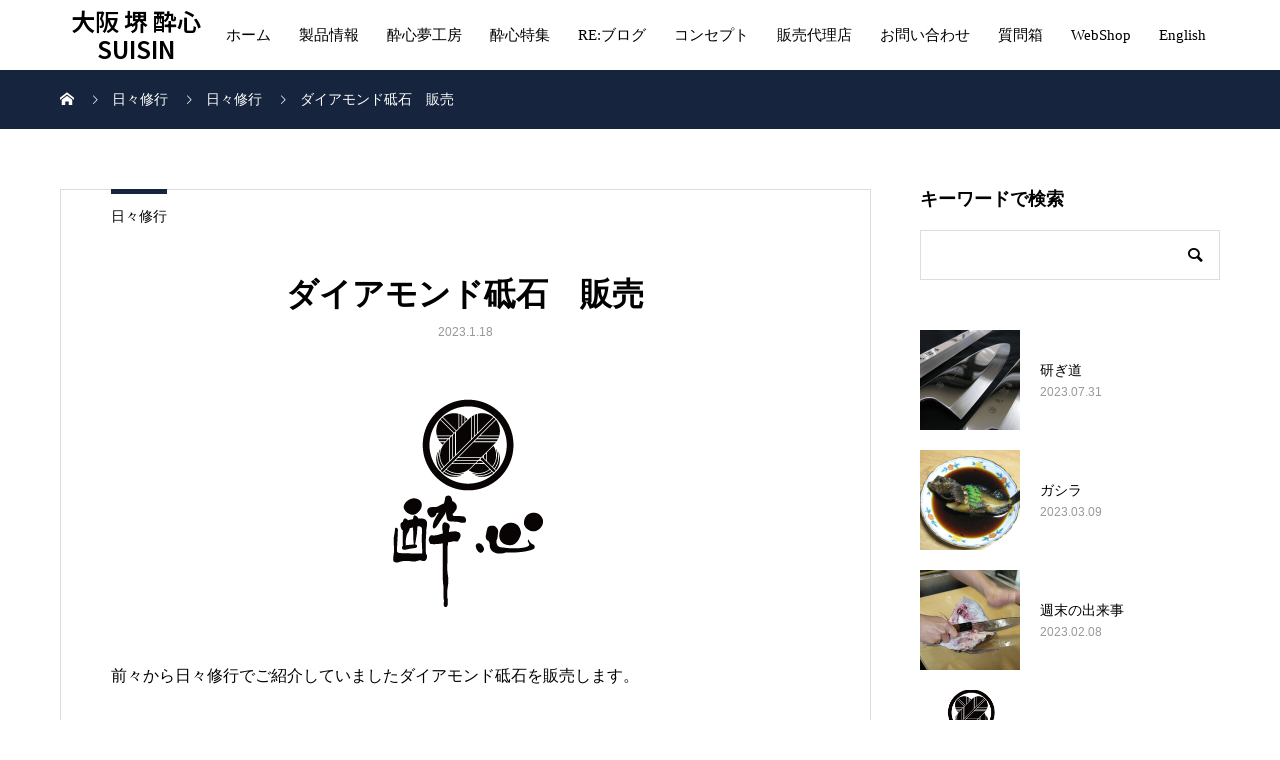

--- FILE ---
content_type: text/html; charset=UTF-8
request_url: https://suisin.co.jp/diamond-whetstone-sales/
body_size: 12287
content:
<!DOCTYPE html>
<html dir="ltr" lang="ja">
<head>
<meta charset="UTF-8">
<meta name="viewport" content="width=device-width, initial-scale=1">
<meta name="description" content="前々から日々修行でご紹介していましたダイアモンド砥石を販売します。しかし、数量、価格の関係などから酔心倶楽部会員様限定となります。会員専用ページからアクセス下さい。">
<title>ダイアモンド砥石 販売 | 大阪 堺 酔心 SUISIN</title>

		<!-- All in One SEO 4.9.1.1 - aioseo.com -->
	<meta name="description" content="前々から日々修行でご紹介していましたダイアモンド砥石を販売します。 しかし、数量、価格の関係などから酔心倶楽部" />
	<meta name="robots" content="max-image-preview:large" />
	<meta name="author" content="町田崇拓"/>
	<meta name="google-site-verification" content="j559DrVfb2jFyQXzNWqKCIJoq2KpL2eWT9GvPtGaypw" />
	<link rel="canonical" href="https://suisin.co.jp/diamond-whetstone-sales/" />
	<meta name="generator" content="All in One SEO (AIOSEO) 4.9.1.1" />
		<script type="application/ld+json" class="aioseo-schema">
			{"@context":"https:\/\/schema.org","@graph":[{"@type":"Article","@id":"https:\/\/suisin.co.jp\/diamond-whetstone-sales\/#article","name":"\u30c0\u30a4\u30a2\u30e2\u30f3\u30c9\u7825\u77f3 \u8ca9\u58f2 | \u5927\u962a \u583a \u9154\u5fc3 SUISIN","headline":"\u30c0\u30a4\u30a2\u30e2\u30f3\u30c9\u7825\u77f3\u3000\u8ca9\u58f2","author":{"@id":"https:\/\/suisin.co.jp\/author\/machida\/#author"},"publisher":{"@id":"https:\/\/suisin.co.jp\/#organization"},"image":{"@type":"ImageObject","url":"https:\/\/suisin.co.jp\/wp\/wp-content\/uploads\/2020\/02\/webbanalogo2020-base-black.png","width":195,"height":227},"datePublished":"2023-01-18T15:23:42+09:00","dateModified":"2023-01-18T15:23:44+09:00","inLanguage":"ja","mainEntityOfPage":{"@id":"https:\/\/suisin.co.jp\/diamond-whetstone-sales\/#webpage"},"isPartOf":{"@id":"https:\/\/suisin.co.jp\/diamond-whetstone-sales\/#webpage"},"articleSection":"\u65e5\u3005\u4fee\u884c, \u7825\u77f3\u95a2\u4fc2, \u7825\u77f3, \u9154\u5fc3"},{"@type":"BreadcrumbList","@id":"https:\/\/suisin.co.jp\/diamond-whetstone-sales\/#breadcrumblist","itemListElement":[{"@type":"ListItem","@id":"https:\/\/suisin.co.jp#listItem","position":1,"name":"\u30db\u30fc\u30e0","item":"https:\/\/suisin.co.jp","nextItem":{"@type":"ListItem","@id":"https:\/\/suisin.co.jp\/category\/daily-practice\/#listItem","name":"\u65e5\u3005\u4fee\u884c"}},{"@type":"ListItem","@id":"https:\/\/suisin.co.jp\/category\/daily-practice\/#listItem","position":2,"name":"\u65e5\u3005\u4fee\u884c","item":"https:\/\/suisin.co.jp\/category\/daily-practice\/","nextItem":{"@type":"ListItem","@id":"https:\/\/suisin.co.jp\/category\/daily-practice\/grindstone-related\/#listItem","name":"\u7825\u77f3\u95a2\u4fc2"},"previousItem":{"@type":"ListItem","@id":"https:\/\/suisin.co.jp#listItem","name":"\u30db\u30fc\u30e0"}},{"@type":"ListItem","@id":"https:\/\/suisin.co.jp\/category\/daily-practice\/grindstone-related\/#listItem","position":3,"name":"\u7825\u77f3\u95a2\u4fc2","item":"https:\/\/suisin.co.jp\/category\/daily-practice\/grindstone-related\/","nextItem":{"@type":"ListItem","@id":"https:\/\/suisin.co.jp\/diamond-whetstone-sales\/#listItem","name":"\u30c0\u30a4\u30a2\u30e2\u30f3\u30c9\u7825\u77f3\u3000\u8ca9\u58f2"},"previousItem":{"@type":"ListItem","@id":"https:\/\/suisin.co.jp\/category\/daily-practice\/#listItem","name":"\u65e5\u3005\u4fee\u884c"}},{"@type":"ListItem","@id":"https:\/\/suisin.co.jp\/diamond-whetstone-sales\/#listItem","position":4,"name":"\u30c0\u30a4\u30a2\u30e2\u30f3\u30c9\u7825\u77f3\u3000\u8ca9\u58f2","previousItem":{"@type":"ListItem","@id":"https:\/\/suisin.co.jp\/category\/daily-practice\/grindstone-related\/#listItem","name":"\u7825\u77f3\u95a2\u4fc2"}}]},{"@type":"Organization","@id":"https:\/\/suisin.co.jp\/#organization","name":"\u6709\u9650\u4f1a\u793e\u3000\u30ca\u30a4\u30d5\u30b7\u30b9\u30c6\u30e0","description":"Japanese kitchen Knife","url":"https:\/\/suisin.co.jp\/","telephone":"+81722323238","logo":{"@type":"ImageObject","url":"https:\/\/suisin.co.jp\/wp\/wp-content\/uploads\/2017\/03\/cropped-seihin-top-eye-2.jpg","@id":"https:\/\/suisin.co.jp\/diamond-whetstone-sales\/#organizationLogo","width":2000,"height":1200},"image":{"@id":"https:\/\/suisin.co.jp\/diamond-whetstone-sales\/#organizationLogo"},"sameAs":["https:\/\/www.facebook.com\/suisinknife","https:\/\/www.instagram.com\/suisinknife\/?hl=ja","https:\/\/www.youtube.com\/channel\/UCOODADDorvOHlpibYz_qeRg\/featured"]},{"@type":"Person","@id":"https:\/\/suisin.co.jp\/author\/machida\/#author","url":"https:\/\/suisin.co.jp\/author\/machida\/","name":"\u753a\u7530\u5d07\u62d3","image":{"@type":"ImageObject","@id":"https:\/\/suisin.co.jp\/diamond-whetstone-sales\/#authorImage","url":"https:\/\/secure.gravatar.com\/avatar\/3ec913433202aeb97fa560d4877f95995a3aea028606ca7886d83e01b6f2daa4?s=96&d=mm&r=g","width":96,"height":96,"caption":"\u753a\u7530\u5d07\u62d3"}},{"@type":"WebPage","@id":"https:\/\/suisin.co.jp\/diamond-whetstone-sales\/#webpage","url":"https:\/\/suisin.co.jp\/diamond-whetstone-sales\/","name":"\u30c0\u30a4\u30a2\u30e2\u30f3\u30c9\u7825\u77f3 \u8ca9\u58f2 | \u5927\u962a \u583a \u9154\u5fc3 SUISIN","description":"\u524d\u3005\u304b\u3089\u65e5\u3005\u4fee\u884c\u3067\u3054\u7d39\u4ecb\u3057\u3066\u3044\u307e\u3057\u305f\u30c0\u30a4\u30a2\u30e2\u30f3\u30c9\u7825\u77f3\u3092\u8ca9\u58f2\u3057\u307e\u3059\u3002 \u3057\u304b\u3057\u3001\u6570\u91cf\u3001\u4fa1\u683c\u306e\u95a2\u4fc2\u306a\u3069\u304b\u3089\u9154\u5fc3\u5036\u697d\u90e8","inLanguage":"ja","isPartOf":{"@id":"https:\/\/suisin.co.jp\/#website"},"breadcrumb":{"@id":"https:\/\/suisin.co.jp\/diamond-whetstone-sales\/#breadcrumblist"},"author":{"@id":"https:\/\/suisin.co.jp\/author\/machida\/#author"},"creator":{"@id":"https:\/\/suisin.co.jp\/author\/machida\/#author"},"image":{"@type":"ImageObject","url":"https:\/\/suisin.co.jp\/wp\/wp-content\/uploads\/2020\/02\/webbanalogo2020-base-black.png","@id":"https:\/\/suisin.co.jp\/diamond-whetstone-sales\/#mainImage","width":195,"height":227},"primaryImageOfPage":{"@id":"https:\/\/suisin.co.jp\/diamond-whetstone-sales\/#mainImage"},"datePublished":"2023-01-18T15:23:42+09:00","dateModified":"2023-01-18T15:23:44+09:00"},{"@type":"WebSite","@id":"https:\/\/suisin.co.jp\/#website","url":"https:\/\/suisin.co.jp\/","name":"\u5927\u962a \u583a \u9154\u5fc3 SUISIN","alternateName":"\u583a\u306e\u4f1d\u7d71\u3092\u7d99\u627f\u3059\u308b\u5e96\u4e01\u5c02\u9580\u5e97 \u9154\u5fc3 | SUISIN","description":"Japanese kitchen Knife","inLanguage":"ja","publisher":{"@id":"https:\/\/suisin.co.jp\/#organization"}}]}
		</script>
		<!-- All in One SEO -->

<link rel="alternate" type="application/rss+xml" title="大阪 堺 酔心 SUISIN &raquo; フィード" href="https://suisin.co.jp/feed/" />
<link rel="alternate" type="application/rss+xml" title="大阪 堺 酔心 SUISIN &raquo; コメントフィード" href="https://suisin.co.jp/comments/feed/" />
<link rel="alternate" title="oEmbed (JSON)" type="application/json+oembed" href="https://suisin.co.jp/wp-json/oembed/1.0/embed?url=https%3A%2F%2Fsuisin.co.jp%2Fdiamond-whetstone-sales%2F" />
<link rel="alternate" title="oEmbed (XML)" type="text/xml+oembed" href="https://suisin.co.jp/wp-json/oembed/1.0/embed?url=https%3A%2F%2Fsuisin.co.jp%2Fdiamond-whetstone-sales%2F&#038;format=xml" />
<link rel="preconnect" href="https://fonts.googleapis.com">
<link rel="preconnect" href="https://fonts.gstatic.com" crossorigin>
<link href="https://fonts.googleapis.com/css2?family=Noto+Sans+JP:wght@400;600" rel="stylesheet">
<style id='wp-img-auto-sizes-contain-inline-css' type='text/css'>
img:is([sizes=auto i],[sizes^="auto," i]){contain-intrinsic-size:3000px 1500px}
/*# sourceURL=wp-img-auto-sizes-contain-inline-css */
</style>
<style id='wp-emoji-styles-inline-css' type='text/css'>

	img.wp-smiley, img.emoji {
		display: inline !important;
		border: none !important;
		box-shadow: none !important;
		height: 1em !important;
		width: 1em !important;
		margin: 0 0.07em !important;
		vertical-align: -0.1em !important;
		background: none !important;
		padding: 0 !important;
	}
/*# sourceURL=wp-emoji-styles-inline-css */
</style>
<link rel='stylesheet' id='wp-block-library-css' href='https://suisin.co.jp/wp/wp-includes/css/dist/block-library/style.min.css?ver=6.9' type='text/css' media='all' />
<style id='classic-theme-styles-inline-css' type='text/css'>
/*! This file is auto-generated */
.wp-block-button__link{color:#fff;background-color:#32373c;border-radius:9999px;box-shadow:none;text-decoration:none;padding:calc(.667em + 2px) calc(1.333em + 2px);font-size:1.125em}.wp-block-file__button{background:#32373c;color:#fff;text-decoration:none}
/*# sourceURL=/wp-includes/css/classic-themes.min.css */
</style>
<link rel='stylesheet' id='aioseo/css/src/vue/standalone/blocks/table-of-contents/global.scss-css' href='https://suisin.co.jp/wp/wp-content/plugins/all-in-one-seo-pack/dist/Lite/assets/css/table-of-contents/global.e90f6d47.css?ver=4.9.1.1' type='text/css' media='all' />
<style id='filebird-block-filebird-gallery-style-inline-css' type='text/css'>
ul.filebird-block-filebird-gallery{margin:auto!important;padding:0!important;width:100%}ul.filebird-block-filebird-gallery.layout-grid{display:grid;grid-gap:20px;align-items:stretch;grid-template-columns:repeat(var(--columns),1fr);justify-items:stretch}ul.filebird-block-filebird-gallery.layout-grid li img{border:1px solid #ccc;box-shadow:2px 2px 6px 0 rgba(0,0,0,.3);height:100%;max-width:100%;-o-object-fit:cover;object-fit:cover;width:100%}ul.filebird-block-filebird-gallery.layout-masonry{-moz-column-count:var(--columns);-moz-column-gap:var(--space);column-gap:var(--space);-moz-column-width:var(--min-width);columns:var(--min-width) var(--columns);display:block;overflow:auto}ul.filebird-block-filebird-gallery.layout-masonry li{margin-bottom:var(--space)}ul.filebird-block-filebird-gallery li{list-style:none}ul.filebird-block-filebird-gallery li figure{height:100%;margin:0;padding:0;position:relative;width:100%}ul.filebird-block-filebird-gallery li figure figcaption{background:linear-gradient(0deg,rgba(0,0,0,.7),rgba(0,0,0,.3) 70%,transparent);bottom:0;box-sizing:border-box;color:#fff;font-size:.8em;margin:0;max-height:100%;overflow:auto;padding:3em .77em .7em;position:absolute;text-align:center;width:100%;z-index:2}ul.filebird-block-filebird-gallery li figure figcaption a{color:inherit}

/*# sourceURL=https://suisin.co.jp/wp/wp-content/plugins/filebird/blocks/filebird-gallery/build/style-index.css */
</style>
<style id='global-styles-inline-css' type='text/css'>
:root{--wp--preset--aspect-ratio--square: 1;--wp--preset--aspect-ratio--4-3: 4/3;--wp--preset--aspect-ratio--3-4: 3/4;--wp--preset--aspect-ratio--3-2: 3/2;--wp--preset--aspect-ratio--2-3: 2/3;--wp--preset--aspect-ratio--16-9: 16/9;--wp--preset--aspect-ratio--9-16: 9/16;--wp--preset--color--black: #000000;--wp--preset--color--cyan-bluish-gray: #abb8c3;--wp--preset--color--white: #ffffff;--wp--preset--color--pale-pink: #f78da7;--wp--preset--color--vivid-red: #cf2e2e;--wp--preset--color--luminous-vivid-orange: #ff6900;--wp--preset--color--luminous-vivid-amber: #fcb900;--wp--preset--color--light-green-cyan: #7bdcb5;--wp--preset--color--vivid-green-cyan: #00d084;--wp--preset--color--pale-cyan-blue: #8ed1fc;--wp--preset--color--vivid-cyan-blue: #0693e3;--wp--preset--color--vivid-purple: #9b51e0;--wp--preset--gradient--vivid-cyan-blue-to-vivid-purple: linear-gradient(135deg,rgb(6,147,227) 0%,rgb(155,81,224) 100%);--wp--preset--gradient--light-green-cyan-to-vivid-green-cyan: linear-gradient(135deg,rgb(122,220,180) 0%,rgb(0,208,130) 100%);--wp--preset--gradient--luminous-vivid-amber-to-luminous-vivid-orange: linear-gradient(135deg,rgb(252,185,0) 0%,rgb(255,105,0) 100%);--wp--preset--gradient--luminous-vivid-orange-to-vivid-red: linear-gradient(135deg,rgb(255,105,0) 0%,rgb(207,46,46) 100%);--wp--preset--gradient--very-light-gray-to-cyan-bluish-gray: linear-gradient(135deg,rgb(238,238,238) 0%,rgb(169,184,195) 100%);--wp--preset--gradient--cool-to-warm-spectrum: linear-gradient(135deg,rgb(74,234,220) 0%,rgb(151,120,209) 20%,rgb(207,42,186) 40%,rgb(238,44,130) 60%,rgb(251,105,98) 80%,rgb(254,248,76) 100%);--wp--preset--gradient--blush-light-purple: linear-gradient(135deg,rgb(255,206,236) 0%,rgb(152,150,240) 100%);--wp--preset--gradient--blush-bordeaux: linear-gradient(135deg,rgb(254,205,165) 0%,rgb(254,45,45) 50%,rgb(107,0,62) 100%);--wp--preset--gradient--luminous-dusk: linear-gradient(135deg,rgb(255,203,112) 0%,rgb(199,81,192) 50%,rgb(65,88,208) 100%);--wp--preset--gradient--pale-ocean: linear-gradient(135deg,rgb(255,245,203) 0%,rgb(182,227,212) 50%,rgb(51,167,181) 100%);--wp--preset--gradient--electric-grass: linear-gradient(135deg,rgb(202,248,128) 0%,rgb(113,206,126) 100%);--wp--preset--gradient--midnight: linear-gradient(135deg,rgb(2,3,129) 0%,rgb(40,116,252) 100%);--wp--preset--font-size--small: 13px;--wp--preset--font-size--medium: 20px;--wp--preset--font-size--large: 36px;--wp--preset--font-size--x-large: 42px;--wp--preset--spacing--20: 0.44rem;--wp--preset--spacing--30: 0.67rem;--wp--preset--spacing--40: 1rem;--wp--preset--spacing--50: 1.5rem;--wp--preset--spacing--60: 2.25rem;--wp--preset--spacing--70: 3.38rem;--wp--preset--spacing--80: 5.06rem;--wp--preset--shadow--natural: 6px 6px 9px rgba(0, 0, 0, 0.2);--wp--preset--shadow--deep: 12px 12px 50px rgba(0, 0, 0, 0.4);--wp--preset--shadow--sharp: 6px 6px 0px rgba(0, 0, 0, 0.2);--wp--preset--shadow--outlined: 6px 6px 0px -3px rgb(255, 255, 255), 6px 6px rgb(0, 0, 0);--wp--preset--shadow--crisp: 6px 6px 0px rgb(0, 0, 0);}:where(.is-layout-flex){gap: 0.5em;}:where(.is-layout-grid){gap: 0.5em;}body .is-layout-flex{display: flex;}.is-layout-flex{flex-wrap: wrap;align-items: center;}.is-layout-flex > :is(*, div){margin: 0;}body .is-layout-grid{display: grid;}.is-layout-grid > :is(*, div){margin: 0;}:where(.wp-block-columns.is-layout-flex){gap: 2em;}:where(.wp-block-columns.is-layout-grid){gap: 2em;}:where(.wp-block-post-template.is-layout-flex){gap: 1.25em;}:where(.wp-block-post-template.is-layout-grid){gap: 1.25em;}.has-black-color{color: var(--wp--preset--color--black) !important;}.has-cyan-bluish-gray-color{color: var(--wp--preset--color--cyan-bluish-gray) !important;}.has-white-color{color: var(--wp--preset--color--white) !important;}.has-pale-pink-color{color: var(--wp--preset--color--pale-pink) !important;}.has-vivid-red-color{color: var(--wp--preset--color--vivid-red) !important;}.has-luminous-vivid-orange-color{color: var(--wp--preset--color--luminous-vivid-orange) !important;}.has-luminous-vivid-amber-color{color: var(--wp--preset--color--luminous-vivid-amber) !important;}.has-light-green-cyan-color{color: var(--wp--preset--color--light-green-cyan) !important;}.has-vivid-green-cyan-color{color: var(--wp--preset--color--vivid-green-cyan) !important;}.has-pale-cyan-blue-color{color: var(--wp--preset--color--pale-cyan-blue) !important;}.has-vivid-cyan-blue-color{color: var(--wp--preset--color--vivid-cyan-blue) !important;}.has-vivid-purple-color{color: var(--wp--preset--color--vivid-purple) !important;}.has-black-background-color{background-color: var(--wp--preset--color--black) !important;}.has-cyan-bluish-gray-background-color{background-color: var(--wp--preset--color--cyan-bluish-gray) !important;}.has-white-background-color{background-color: var(--wp--preset--color--white) !important;}.has-pale-pink-background-color{background-color: var(--wp--preset--color--pale-pink) !important;}.has-vivid-red-background-color{background-color: var(--wp--preset--color--vivid-red) !important;}.has-luminous-vivid-orange-background-color{background-color: var(--wp--preset--color--luminous-vivid-orange) !important;}.has-luminous-vivid-amber-background-color{background-color: var(--wp--preset--color--luminous-vivid-amber) !important;}.has-light-green-cyan-background-color{background-color: var(--wp--preset--color--light-green-cyan) !important;}.has-vivid-green-cyan-background-color{background-color: var(--wp--preset--color--vivid-green-cyan) !important;}.has-pale-cyan-blue-background-color{background-color: var(--wp--preset--color--pale-cyan-blue) !important;}.has-vivid-cyan-blue-background-color{background-color: var(--wp--preset--color--vivid-cyan-blue) !important;}.has-vivid-purple-background-color{background-color: var(--wp--preset--color--vivid-purple) !important;}.has-black-border-color{border-color: var(--wp--preset--color--black) !important;}.has-cyan-bluish-gray-border-color{border-color: var(--wp--preset--color--cyan-bluish-gray) !important;}.has-white-border-color{border-color: var(--wp--preset--color--white) !important;}.has-pale-pink-border-color{border-color: var(--wp--preset--color--pale-pink) !important;}.has-vivid-red-border-color{border-color: var(--wp--preset--color--vivid-red) !important;}.has-luminous-vivid-orange-border-color{border-color: var(--wp--preset--color--luminous-vivid-orange) !important;}.has-luminous-vivid-amber-border-color{border-color: var(--wp--preset--color--luminous-vivid-amber) !important;}.has-light-green-cyan-border-color{border-color: var(--wp--preset--color--light-green-cyan) !important;}.has-vivid-green-cyan-border-color{border-color: var(--wp--preset--color--vivid-green-cyan) !important;}.has-pale-cyan-blue-border-color{border-color: var(--wp--preset--color--pale-cyan-blue) !important;}.has-vivid-cyan-blue-border-color{border-color: var(--wp--preset--color--vivid-cyan-blue) !important;}.has-vivid-purple-border-color{border-color: var(--wp--preset--color--vivid-purple) !important;}.has-vivid-cyan-blue-to-vivid-purple-gradient-background{background: var(--wp--preset--gradient--vivid-cyan-blue-to-vivid-purple) !important;}.has-light-green-cyan-to-vivid-green-cyan-gradient-background{background: var(--wp--preset--gradient--light-green-cyan-to-vivid-green-cyan) !important;}.has-luminous-vivid-amber-to-luminous-vivid-orange-gradient-background{background: var(--wp--preset--gradient--luminous-vivid-amber-to-luminous-vivid-orange) !important;}.has-luminous-vivid-orange-to-vivid-red-gradient-background{background: var(--wp--preset--gradient--luminous-vivid-orange-to-vivid-red) !important;}.has-very-light-gray-to-cyan-bluish-gray-gradient-background{background: var(--wp--preset--gradient--very-light-gray-to-cyan-bluish-gray) !important;}.has-cool-to-warm-spectrum-gradient-background{background: var(--wp--preset--gradient--cool-to-warm-spectrum) !important;}.has-blush-light-purple-gradient-background{background: var(--wp--preset--gradient--blush-light-purple) !important;}.has-blush-bordeaux-gradient-background{background: var(--wp--preset--gradient--blush-bordeaux) !important;}.has-luminous-dusk-gradient-background{background: var(--wp--preset--gradient--luminous-dusk) !important;}.has-pale-ocean-gradient-background{background: var(--wp--preset--gradient--pale-ocean) !important;}.has-electric-grass-gradient-background{background: var(--wp--preset--gradient--electric-grass) !important;}.has-midnight-gradient-background{background: var(--wp--preset--gradient--midnight) !important;}.has-small-font-size{font-size: var(--wp--preset--font-size--small) !important;}.has-medium-font-size{font-size: var(--wp--preset--font-size--medium) !important;}.has-large-font-size{font-size: var(--wp--preset--font-size--large) !important;}.has-x-large-font-size{font-size: var(--wp--preset--font-size--x-large) !important;}
:where(.wp-block-post-template.is-layout-flex){gap: 1.25em;}:where(.wp-block-post-template.is-layout-grid){gap: 1.25em;}
:where(.wp-block-term-template.is-layout-flex){gap: 1.25em;}:where(.wp-block-term-template.is-layout-grid){gap: 1.25em;}
:where(.wp-block-columns.is-layout-flex){gap: 2em;}:where(.wp-block-columns.is-layout-grid){gap: 2em;}
:root :where(.wp-block-pullquote){font-size: 1.5em;line-height: 1.6;}
/*# sourceURL=global-styles-inline-css */
</style>
<link rel='stylesheet' id='sns-button-css' href='https://suisin.co.jp/wp/wp-content/themes/mikado_tcd071/assets/css/sns-botton.css?ver=1.17' type='text/css' media='all' />
<link rel='stylesheet' id='mikado-style-css' href='https://suisin.co.jp/wp/wp-content/themes/mikado_tcd071/style.css?ver=1.17' type='text/css' media='all' />
<link rel='stylesheet' id='design-plus-css' href='https://suisin.co.jp/wp/wp-content/themes/mikado_tcd071/assets/css/design-plus.css?ver=1.17' type='text/css' media='all' />
<link rel='stylesheet' id='mikado-slick-css' href='https://suisin.co.jp/wp/wp-content/themes/mikado_tcd071/assets/css/slick.min.css?ver=1.17' type='text/css' media='all' />
<link rel='stylesheet' id='mikado-slick-theme-css' href='https://suisin.co.jp/wp/wp-content/themes/mikado_tcd071/assets/css/slick-theme.min.css?ver=1.17' type='text/css' media='all' />
<style>:root {
  --tcd-font-type1: Arial,"Hiragino Sans","Yu Gothic Medium","Meiryo",sans-serif;
  --tcd-font-type2: "Times New Roman",Times,"Yu Mincho","游明朝","游明朝体","Hiragino Mincho Pro",serif;
  --tcd-font-type3: Palatino,"Yu Kyokasho","游教科書体","UD デジタル 教科書体 N","游明朝","游明朝体","Hiragino Mincho Pro","Meiryo",serif;
  --tcd-font-type-logo: "Noto Sans JP",sans-serif;
}</style>
<script type="text/javascript" src="https://suisin.co.jp/wp/wp-includes/js/jquery/jquery.min.js?ver=3.7.1" id="jquery-core-js"></script>
<script type="text/javascript" src="https://suisin.co.jp/wp/wp-includes/js/jquery/jquery-migrate.min.js?ver=3.4.1" id="jquery-migrate-js"></script>
<link rel="https://api.w.org/" href="https://suisin.co.jp/wp-json/" /><link rel="alternate" title="JSON" type="application/json" href="https://suisin.co.jp/wp-json/wp/v2/posts/2984" /><link rel='shortlink' href='https://suisin.co.jp/?p=2984' />
<link rel="shortcut icon" href="https://suisin.co.jp/wp/wp-content/uploads/2020/02/webbanalogo2020-base-black.png">
<style>
.p-breadcrumb,.p-pagetop,.c-pw__btn:hover,.p-btn:hover,.element-type2,.p-shinzen-slider .slick-dots li button:hover,.p-shinzen-slider .slick-dots li.slick-active button{background: #16253d}.p-pager__item a:hover, .p-pager__item .current,.p-event-category > li.is-active > a,.p-event-category > li > a:hover,.p-schedule__anchors li a:hover,.p-headline__link:hover,.p-article01__cat a:hover,.p-entry__category a:hover{color: #16253d}.p-entry__category,.p-faq__list.type2 .p-faq__q,.p-widget__title--type2 span{border-color: #16253d}.c-pw__btn,.p-pagetop:focus,.p-pagetop:hover,.p-readmore__btn:hover,.p-header-slider .slick-dots li.slick-active button, .p-header-slider .slick-dots li:hover button{background: #002c54}.p-article01 a:hover .p-article01__title,.p-article03__title a:hover,.p-article05 a:hover .p-article05__title,.p-faq__list dt:hover,.p-footer-nav--type2 a:hover,.p-nav01__item a:hover, .p-nav01__item--prev:hover::before, .p-nav01__item--next:hover::after,.p-news-list a:hover .p-news-list__title{color: #002c54}.p-page-links > span,.p-page-links a:hover{background: #cd7213}.p-entry__body a,body.page_tcd_template_type2 .l-contents a:not([class]),body.page_tcd_template_type3 .l-contents a:not([class]),body.page_tcd_template_type4 .l-contents a:not([class]),body.single-history .p-history-info a:not([class]),body.single-history .p-entry__img a:not([class]),.custom-html-widget a{color: #cd7213}body{font-family: var(--tcd-font-type1)}.c-font-type--logo{font-family: var(--tcd-font-type-logo);font-weight: bold}.c-logo,.p-about-info__col-title,.p-archive-header__title,.p-article01__title,.p-article02__title,.p-article03__title,.p-article05__excerpt,.p-article05__subtitle,.p-author__title,.p-block01__title,.p-block02__title,.p-entry__title,.p-event-category,.p-footer-link__title,.p-header-content__title,.p-history-info__col-block,.p-index-contents__title,.p-index-content01__month,.p-index-content04__title,.p-megamenu01__list-item__title,.p-megamenu02__cat-list-item > a,.p-schedule__anchors,.p-schedule__month,.p-page-header__title,.p-page-header__desc,.p-pager,.p-sanpai-table > tbody > tr > th,.p-sanpai-table.table02 > tbody > tr > th,.p-shinzen-table > tbody > tr > th{font-family: var(--tcd-font-type2)}.p-front-global-nav,.p-global-nav,.p-footer-nav{font-family: var(--tcd-font-type2)}.p-hover-effect--type1:hover img{-webkit-transform: scale(1.2);transform: scale(1.2)}.l-header__logo a{color: #000000;font-size: 24px}.l-header{background: #ffffff}.l-header--fixed.is-active{background: #ffffff}.p-front-global-nav > ul > li > a{color: #ffffff}.p-global-nav > ul > li > a,.p-menu-btn,.p-header-lang__button{color: #000000}.p-global-nav > ul > li > a:hover,.p-front-global-nav.p-front-global-nav--type2 a:hover{color: #090054}.p-global-nav .sub-menu a{background: #222222;color: #ffffff}.p-global-nav .sub-menu a:hover{background: #0f0075;color: #ffffff}.p-global-nav .menu-item-has-children > a > .p-global-nav__toggle::before{border-color: #000000}.p-megamenu01{background-color: #222222}.p-megamenu02__cat-list-item > a{background-color: #222222}.p-megamenu02__blog-list,.p-megamenu02__cat-list-item.is-active > a, .p-megamenu02__cat-list-item > a:hover{background-color: #f4f2ef}.p-footer-link__title{color: #ffffff;font-size: 32px}.p-footer-link__btn .p-btn{color: #ffffff;background: #000000}.p-footer-link__btn a.p-btn:hover{color: #ffffff;background: #d90000}.p-footer-link::before{background: rgba(0,0,0, 0.300000)}.p-footer-link{background-image: url(https://suisin.co.jp/wp/wp-content/uploads/2020/02/mikado-image_1450x560.gif)}.p-info__logo a{color: #000000;font-size: 25px}.p-footer-nav ul li a, .p-info{background: #f5f5f5;color: #000000}.p-copyright{background: #000000;color: #ffffff}.p-page-header::before{background: rgba(0, 0, 0, 0.5)}.p-page-header__title{color: #ffffff;font-size: 34px}.p-archive-header__title{color: #000000;font-size: 32px}.p-archive-header__desc{color: #000000;font-size: 13px}.p-entry__title{color: #000000;font-size: 32px}.p-entry__body{color: #000000;font-size: 16px}@media screen and (max-width: 767px) {.l-header__logo a{color: #000000;font-size: 20px}.p-footer-link__title{font-size: 24px}.p-info__logo a{color: #000000;font-size: 25px}.p-page-header__title{font-size: 24px}.p-archive-header__title{font-size: 16px}.p-archive-header__desc{font-size: 14px}.p-entry__title{font-size: 20px}.p-entry__body{font-size: 14px}}@media screen and (max-width: 1199px) {.l-header{background: #ffffff}.l-header--fixed.is-active{background: #ffffff}.p-header-lang a{background: #000000;color: #ffffff}.p-header-lang a:hover{background: #d80100;color: #ffffff}.p-header-lang a.is-active-site{background: #d80100;color: #ffffff}.p-global-nav > ul > li > a,.p-global-nav > ul > li > a:hover,.p-global-nav a,.p-global-nav a:hover{background: rgba(0,0,0, 1);color: #ffffff!important}.p-global-nav .sub-menu a,.p-global-nav .sub-menu a:hover{background: rgba(3,0,99, 1);color: #ffffff!important}.p-global-nav .menu-item-has-children > a > .p-global-nav__toggle::before{border-color: #ffffff}}@media screen and (min-width: 1200px) {.p-header-lang--type1 a,.p-header-lang--type2 > ul > li > a{color: #000000}.p-header-lang--type1 a:hover,.p-header-lang--type2 > ul > li > a:hover{color: #d80100}.p-header-lang--type1 a.is-active-site,.p-header-lang--type2 > ul > li > a.is-active-site{color: #999999}.p-header-lang--type2 ul ul li a{background: #000000;color: #ffffff}.p-header-lang--type2 ul ul li a:hover{background: #d80100;color: #ffffff}.p-header-lang--type2 ul ul li a.is-active-site{background: #d80100;color: #ffffff}}.p-breadcrumb { background-color: #16253d; }
.p-breadcrumb__item, .p-breadcrumb__item a { color: #ffffff; }</style>
<meta name="generator" content="Elementor 3.33.4; features: additional_custom_breakpoints; settings: css_print_method-external, google_font-enabled, font_display-auto">
			<style>
				.e-con.e-parent:nth-of-type(n+4):not(.e-lazyloaded):not(.e-no-lazyload),
				.e-con.e-parent:nth-of-type(n+4):not(.e-lazyloaded):not(.e-no-lazyload) * {
					background-image: none !important;
				}
				@media screen and (max-height: 1024px) {
					.e-con.e-parent:nth-of-type(n+3):not(.e-lazyloaded):not(.e-no-lazyload),
					.e-con.e-parent:nth-of-type(n+3):not(.e-lazyloaded):not(.e-no-lazyload) * {
						background-image: none !important;
					}
				}
				@media screen and (max-height: 640px) {
					.e-con.e-parent:nth-of-type(n+2):not(.e-lazyloaded):not(.e-no-lazyload),
					.e-con.e-parent:nth-of-type(n+2):not(.e-lazyloaded):not(.e-no-lazyload) * {
						background-image: none !important;
					}
				}
			</style>
			<link rel="icon" href="https://suisin.co.jp/wp/wp-content/uploads/2017/03/cropped-seihin-top-eye-32x32.jpg" sizes="32x32" />
<link rel="icon" href="https://suisin.co.jp/wp/wp-content/uploads/2017/03/cropped-seihin-top-eye-192x192.jpg" sizes="192x192" />
<link rel="apple-touch-icon" href="https://suisin.co.jp/wp/wp-content/uploads/2017/03/cropped-seihin-top-eye-180x180.jpg" />
<meta name="msapplication-TileImage" content="https://suisin.co.jp/wp/wp-content/uploads/2017/03/cropped-seihin-top-eye-270x270.jpg" />
		<style type="text/css" id="wp-custom-css">
			.knife-card {
  border: 1px solid #ccc;
  border-radius: 12px;
  padding: 16px;
  margin-bottom: 16px;
  background: #f9f9f9;
}
.knife-card h4 {
  margin-top: 0;
  font-size: 1.1em;
  color: #333;
}
.knife-card p {
  margin: 4px 0;
}		</style>
		</head>
<body class="wp-singular post-template-default single single-post postid-2984 single-format-standard wp-embed-responsive wp-theme-mikado_tcd071 elementor-default elementor-kit-1273">
<header id="js-header" class="l-header">
  <div class="l-header__inner l-inner">
  <div class="l-header__logo c-logo">
    <a class="c-font-type--logo" href="https://suisin.co.jp/">大阪 堺 酔心 SUISIN</a>
  </div>
<nav id="js-global-nav" class="p-global-nav"><ul id="menu-%e3%83%a1%e3%82%a4%e3%83%b3%e3%83%a1%e3%83%8b%e3%83%a5%e3%83%bc" class="menu"><li id="menu-item-959" class="menu-item menu-item-type-post_type menu-item-object-page menu-item-home menu-item-959"><a href="https://suisin.co.jp/">ホーム<span class="p-global-nav__toggle"></span></a></li>
<li id="menu-item-90" class="menu-item menu-item-type-post_type menu-item-object-page menu-item-has-children menu-item-90"><a href="https://suisin.co.jp/product-information/">製品情報<span class="p-global-nav__toggle"></span></a>
<ul class="sub-menu">
	<li id="menu-item-96" class="menu-item menu-item-type-post_type menu-item-object-page menu-item-96"><a href="https://suisin.co.jp/product-information/blue2-mizuhonyaki/">酔心本焼庖刀<span class="p-global-nav__toggle"></span></a></li>
	<li id="menu-item-557" class="menu-item menu-item-type-post_type menu-item-object-page menu-item-557"><a href="https://suisin.co.jp/product-information/blue2-multilayer-steel/">青二鋼多層鋼<span class="p-global-nav__toggle"></span></a></li>
	<li id="menu-item-100" class="menu-item menu-item-type-post_type menu-item-object-page menu-item-100"><a href="https://suisin.co.jp/product-information/blue2-hongasumi/">青二鋼本霞<span class="p-global-nav__toggle"></span></a></li>
	<li id="menu-item-89" class="menu-item menu-item-type-post_type menu-item-object-page menu-item-89"><a href="https://suisin.co.jp/product-information/white2-hongasumi/">白二鋼本霞<span class="p-global-nav__toggle"></span></a></li>
	<li id="menu-item-111" class="menu-item menu-item-type-post_type menu-item-object-page menu-item-111"><a href="https://suisin.co.jp/product-information/yasugi-steel-kasumi/">安来鋼霞<span class="p-global-nav__toggle"></span></a></li>
	<li id="menu-item-99" class="menu-item menu-item-type-post_type menu-item-object-page menu-item-99"><a href="https://suisin.co.jp/product-information/ginsanko-hongasumi/">銀三鋼本霞<span class="p-global-nav__toggle"></span></a></li>
	<li id="menu-item-101" class="menu-item menu-item-type-post_type menu-item-object-page menu-item-101"><a href="https://suisin.co.jp/product-information/inox-honyaki/">ＩＮＯＸ本焼和庖丁<span class="p-global-nav__toggle"></span></a></li>
	<li id="menu-item-93" class="menu-item menu-item-type-post_type menu-item-object-page menu-item-93"><a href="https://suisin.co.jp/product-information/inox-wagyuto/">ＩＮＯＸ和牛刀<span class="p-global-nav__toggle"></span></a></li>
	<li id="menu-item-1113" class="menu-item menu-item-type-post_type menu-item-object-page menu-item-1113"><a href="https://suisin.co.jp/product-information/premium-inox/">SUISIN Premium INOX<span class="p-global-nav__toggle"></span></a></li>
	<li id="menu-item-91" class="menu-item menu-item-type-post_type menu-item-object-page menu-item-91"><a href="https://suisin.co.jp/product-information/inox/">SUISIN INOX<span class="p-global-nav__toggle"></span></a></li>
	<li id="menu-item-92" class="menu-item menu-item-type-post_type menu-item-object-page menu-item-92"><a href="https://suisin.co.jp/product-information/japanese-steel/">酔心日本鋼<span class="p-global-nav__toggle"></span></a></li>
	<li id="menu-item-130" class="menu-item menu-item-type-post_type menu-item-object-page menu-item-130"><a href="https://suisin.co.jp/product-information/damascus/">ダマスカス<span class="p-global-nav__toggle"></span></a></li>
</ul>
</li>
<li id="menu-item-95" class="menu-item menu-item-type-post_type menu-item-object-page menu-item-has-children menu-item-95"><a href="https://suisin.co.jp/dream-workshop/">酔心夢工房<span class="p-global-nav__toggle"></span></a>
<ul class="sub-menu">
	<li id="menu-item-8639" class="menu-item menu-item-type-post_type menu-item-object-page menu-item-8639"><a href="https://suisin.co.jp/shiro1-huji-mizuhonyaki/">酔心白一鋼富士水本焼<span class="p-global-nav__toggle"></span></a></li>
	<li id="menu-item-1265" class="menu-item menu-item-type-post_type menu-item-object-page menu-item-1265"><a href="https://suisin.co.jp/dream-workshop/hujihonyaki/">酔心富士本焼<span class="p-global-nav__toggle"></span></a></li>
	<li id="menu-item-131" class="menu-item menu-item-type-post_type menu-item-object-page menu-item-131"><a href="https://suisin.co.jp/dream-workshop/mizuhonyaki-special-order/">酔心水本焼別誂<span class="p-global-nav__toggle"></span></a></li>
	<li id="menu-item-6057" class="menu-item menu-item-type-post_type menu-item-object-page menu-item-6057"><a href="https://suisin.co.jp/suisin-white-forging-style/">酔心白鍛流<span class="p-global-nav__toggle"></span></a></li>
	<li id="menu-item-137" class="menu-item menu-item-type-post_type menu-item-object-page menu-item-137"><a href="https://suisin.co.jp/dream-workshop/hayate/">酔心疾風<span class="p-global-nav__toggle"></span></a></li>
	<li id="menu-item-115" class="menu-item menu-item-type-post_type menu-item-object-page menu-item-115"><a href="https://suisin.co.jp/dream-workshop/densho/">酔心伝承<span class="p-global-nav__toggle"></span></a></li>
	<li id="menu-item-990" class="menu-item menu-item-type-post_type menu-item-object-page menu-item-990"><a href="https://suisin.co.jp/dream-workshop/kishubusshinn/">鬼手仏心<span class="p-global-nav__toggle"></span></a></li>
	<li id="menu-item-133" class="menu-item menu-item-type-post_type menu-item-object-page menu-item-133"><a href="https://suisin.co.jp/dream-workshop/suisin-kai/">酔心魁<span class="p-global-nav__toggle"></span></a></li>
	<li id="menu-item-212" class="menu-item menu-item-type-post_type menu-item-object-page menu-item-212"><a href="https://suisin.co.jp/dream-workshop/made-to-order/">オーダーメイド<span class="p-global-nav__toggle"></span></a></li>
	<li id="menu-item-624" class="menu-item menu-item-type-post_type menu-item-object-page menu-item-624"><a href="https://suisin.co.jp/dream-workshop/maintenance/">メンテナンス・修理・本刃付<span class="p-global-nav__toggle"></span></a></li>
</ul>
</li>
<li id="menu-item-2527" class="menu-item menu-item-type-post_type_archive menu-item-object-event menu-item-has-children menu-item-2527"><a href="https://suisin.co.jp/new-special-feature/">酔心特集<span class="p-global-nav__toggle"></span></a>
<ul class="sub-menu">
	<li id="menu-item-320" class="menu-item menu-item-type-custom menu-item-object-custom menu-item-320"><a href="http://www.suisin.co.jp/Japanese/tokusyu/tokusyu.htm">酔心特集１幕<span class="p-global-nav__toggle"></span></a></li>
	<li id="menu-item-321" class="menu-item menu-item-type-custom menu-item-object-custom menu-item-321"><a href="http://www.suisin.co.jp/toku02/index.html">酔心特集２幕<span class="p-global-nav__toggle"></span></a></li>
</ul>
</li>
<li id="menu-item-2698" class="menu-item menu-item-type-post_type menu-item-object-page current_page_parent menu-item-has-children menu-item-2698"><a href="https://suisin.co.jp/daily-practice/">RE:ブログ<span class="p-global-nav__toggle"></span></a>
<ul class="sub-menu">
	<li id="menu-item-47" class="menu-item menu-item-type-custom menu-item-object-custom menu-item-47"><a href="http://hibisyugyo.blog84.fc2.com/">日々修行（FC2オリジナル）<span class="p-global-nav__toggle"></span></a></li>
</ul>
</li>
<li id="menu-item-141" class="menu-item menu-item-type-post_type menu-item-object-page menu-item-has-children menu-item-141"><a href="https://suisin.co.jp/concept/">コンセプト<span class="p-global-nav__toggle"></span></a>
<ul class="sub-menu">
	<li id="menu-item-86" class="menu-item menu-item-type-post_type menu-item-object-page menu-item-86"><a href="https://suisin.co.jp/support/">サポート<span class="p-global-nav__toggle"></span></a></li>
</ul>
</li>
<li id="menu-item-42" class="menu-item menu-item-type-post_type menu-item-object-page menu-item-42"><a href="https://suisin.co.jp/sales-agent/">販売代理店<span class="p-global-nav__toggle"></span></a></li>
<li id="menu-item-84" class="menu-item menu-item-type-post_type menu-item-object-page menu-item-84"><a href="https://suisin.co.jp/inquiry/">お問い合わせ<span class="p-global-nav__toggle"></span></a></li>
<li id="menu-item-4129" class="menu-item menu-item-type-custom menu-item-object-custom menu-item-4129"><a href="https://suisin.co.jp/questio-box/">質問箱<span class="p-global-nav__toggle"></span></a></li>
<li id="menu-item-103" class="menu-item menu-item-type-custom menu-item-object-custom menu-item-103"><a href="http://www.suisin-shop.com/">WebShop<span class="p-global-nav__toggle"></span></a></li>
<li id="menu-item-6069" class="menu-item menu-item-type-custom menu-item-object-custom menu-item-6069"><a href="https://world.suisin.co.jp/wp/">English<span class="p-global-nav__toggle"></span></a></li>
</ul></nav>    <button id="js-menu-btn" class="p-menu-btn c-menu-btn"></button>
  </div>
</header>
<main class="l-main">

<div class="p-breadcrumb single">
<ol class="p-breadcrumb__inner c-breadcrumb l-inner" itemscope itemtype="https://schema.org/BreadcrumbList">
<li class="p-breadcrumb__item c-breadcrumb__item c-breadcrumb__item--home" itemprop="itemListElement" itemscope itemtype="https://schema.org/ListItem">
<a href="https://suisin.co.jp/" itemprop="item"><span itemprop="name">HOME</span></a><meta itemprop="position" content="1"></li>
<li class="p-breadcrumb__item c-breadcrumb__item" itemprop="itemListElement" itemscope itemtype="https://schema.org/ListItem"><a href="https://suisin.co.jp/daily-practice/" itemprop="item"><span itemprop="name">日々修行</span></a><meta itemprop="position" content="2"></li>
<li class="p-breadcrumb__item c-breadcrumb__item" itemprop="itemListElement" itemscope itemtype="https://schema.org/ListItem"><a href="https://suisin.co.jp/category/daily-practice/" itemprop="item"><span itemprop="name">日々修行</span></a><meta itemprop="position" content="3"></li>
<li class="p-breadcrumb__item c-breadcrumb__item" itemprop="itemListElement" itemscope itemtype="https://schema.org/ListItem"><span itemprop="name">ダイアモンド砥石　販売</span><meta itemprop="position" content="4"></li>
</ol>
</div>

<div class="l-contents l-inner">
  <div class="l-primary single">

  
    <article class="p-entry">
      <div class="p-entry__category"><a href="https://suisin.co.jp/category/daily-practice/">日々修行</a></div>      <div class="p-entry__inner">
        <header class="p-entry__header">
                    <h1 class="p-entry__title">ダイアモンド砥石　販売</h1>
          <div class="p-entry__date"><time class="p-date" datetime="2023-01-18T15:23:44+09:00">2023.1.18</time></div>  
     <figure class="p-entry__img">
   <img width="195" height="227" src="https://suisin.co.jp/wp/wp-content/uploads/2020/02/webbanalogo2020-base-black.png" class="attachment-size1 size-size1 wp-post-image" alt="" decoding="async" />   </figure>
  
  </header>

  <div class="p-entry__body">
  
<p>前々から日々修行でご紹介していましたダイアモンド砥石を販売します。</p>



<p>しかし、数量、価格の関係などから酔心倶楽部会員様限定となります。</p>



<p>会員専用ページからアクセス下さい。</p>



<p>トップページ下段のセール告知部分からどうぞ！<br>２００６年のセールは既に終了してます（＾＾；</p>



<p>2007-05-09</p>
  </div>

    <div class="single_share clearfix" id="single_share_bottom">
   <div class="share-type5 share-btm">
	<div class="sns_default_top">
		<ul class="clearfix">
	</ul>
</div>
</div>
  </div>
  

    <ul class="c-meta-box clearfix">
      <li class="post_category"><a href="https://suisin.co.jp/category/daily-practice/" rel="category tag">日々修行</a>, <a href="https://suisin.co.jp/category/daily-practice/grindstone-related/" rel="category tag">砥石関係</a></li>   <li class="post_tag"><a href="https://suisin.co.jp/tag/whetstone/" rel="tag">砥石</a>, <a href="https://suisin.co.jp/tag/suisin/" rel="tag">酔心</a></li>     </ul>
  
  	<ul class="p-nav01 c-nav01">
	  <li class="p-nav01__item p-nav01__item--prev c-nav01__item c-nav01__item--prev"><a href="https://suisin.co.jp/restore-kitchen-knife/" data-prev="前の記事"><span class="js-multiline-ellipsis">レストア包丁</span></a></li>
	  <li class="p-nav01__item p-nav01__item--next c-nav01__item c-nav01__item--next"><a href="https://suisin.co.jp/soft-iron-sucks-the-coal-seam/" data-next="次の記事"><span class="js-multiline-ellipsis">軟鉄が炭層を吸う＾＾；</span></a></li>
	</ul>
  
  

   <div class="p-entry__related">
      <div class="p-headline-box p-entry__related-headline">
    <h2 class="p-headline p-headline--type1">
            関連記事    </h2>
   </div>
     <div class="p-entry__related-items">
      <article class="p-entry__related-item p-article01">
    <a class="p-article01__img p-hover-effect--type1" href="https://suisin.co.jp/hayate-honkasumi-plus/">
     <div class="p-hover-effect__bg"><img width="500" height="333" src="https://suisin.co.jp/wp/wp-content/uploads/2018-2-13-2.jpg" class="attachment-size1 size-size1 wp-post-image" alt="" decoding="async" /></div>
     <div class="p-article01__content">
      <h3 class="p-article01__title js-multiline-ellipsis c-font-type--2">疾風本霞プラス</h3>
     </div>
    </a>
   </article>
      <article class="p-entry__related-item p-article01">
    <a class="p-article01__img p-hover-effect--type1" href="https://suisin.co.jp/footsteps-of-arato/">
     <div class="p-hover-effect__bg"><img width="400" height="235" src="https://suisin.co.jp/wp/wp-content/uploads/10-2-15.jpg" class="attachment-size1 size-size1 wp-post-image" alt="" decoding="async" /></div>
     <div class="p-article01__content">
      <h3 class="p-article01__title js-multiline-ellipsis c-font-type--2">荒砥の足跡</h3>
     </div>
    </a>
   </article>
      <article class="p-entry__related-item p-article01">
    <a class="p-article01__img p-hover-effect--type1" href="https://suisin.co.jp/shiroichisui-honyaki-fugubiki/">
     <div class="p-hover-effect__bg"><img width="500" height="500" src="https://suisin.co.jp/wp/wp-content/uploads/2019030403-1.jpg" class="attachment-size1 size-size1 wp-post-image" alt="" decoding="async" srcset="https://suisin.co.jp/wp/wp-content/uploads/2019030403-1.jpg 500w, https://suisin.co.jp/wp/wp-content/uploads/2019030403-1-150x150.jpg 150w, https://suisin.co.jp/wp/wp-content/uploads/2019030403-1-300x300.jpg 300w, https://suisin.co.jp/wp/wp-content/uploads/2019030403-1-200x200.jpg 200w, https://suisin.co.jp/wp/wp-content/uploads/2019030403-1-130x130.jpg 130w" sizes="(max-width: 500px) 100vw, 500px" /></div>
     <div class="p-article01__content">
      <h3 class="p-article01__title js-multiline-ellipsis c-font-type--2">白一水本焼　ふぐ引</h3>
     </div>
    </a>
   </article>
      <article class="p-entry__related-item p-article01">
    <a class="p-article01__img p-hover-effect--type1" href="https://suisin.co.jp/sujihiki-sharpening-repair/">
     <div class="p-hover-effect__bg"><img width="450" height="300" src="https://suisin.co.jp/wp/wp-content/uploads/2017-5-15-1.jpg" class="attachment-size1 size-size1 wp-post-image" alt="" decoding="async" /></div>
     <div class="p-article01__content">
      <h3 class="p-article01__title js-multiline-ellipsis c-font-type--2">筋引の研ぎ修理</h3>
     </div>
    </a>
   </article>
      <article class="p-entry__related-item p-article01">
    <a class="p-article01__img p-hover-effect--type1" href="https://suisin.co.jp/gyuto-and-thin-blade/">
     <div class="p-hover-effect__bg"><img width="120" height="76" src="https://suisin.co.jp/wp/wp-content/uploads/10617-3s.jpg" class="attachment-size1 size-size1 wp-post-image" alt="" decoding="async" /></div>
     <div class="p-article01__content">
      <h3 class="p-article01__title js-multiline-ellipsis c-font-type--2">牛刀と薄刃</h3>
     </div>
    </a>
   </article>
      <article class="p-entry__related-item p-article01">
    <a class="p-article01__img p-hover-effect--type1" href="https://suisin.co.jp/natural-after-all/">
     <div class="p-hover-effect__bg"><img width="400" height="300" src="https://suisin.co.jp/wp/wp-content/uploads/sample-toku1.jpg" class="attachment-size1 size-size1 wp-post-image" alt="" decoding="async" /></div>
     <div class="p-article01__content">
      <h3 class="p-article01__title js-multiline-ellipsis c-font-type--2">やっぱ天然？</h3>
     </div>
    </a>
   </article>
     </div><!-- END #post_list_type1 -->
 </div><!-- END #related_post -->
 
    </div><!-- /.l-primary -->

  </article>
  </div>

<div class="l-secondary">
<div class="p-widget widget_search" id="search-8">
<div class="p-widget__title">キーワードで検索</div>
<form role="search" method="get" id="searchform" class="searchform" action="https://suisin.co.jp/">
				<div>
					<label class="screen-reader-text" for="s">検索:</label>
					<input type="text" value="" name="s" id="s" />
					<input type="submit" id="searchsubmit" value="検索" />
				</div>
			</form></div>
<div class="p-widget styled_post_list_widget" id="styled_post_list_widget-2">
<div class="p-widget p-post-widget">
	<article class="p-post-widget__item">
		<a href="https://suisin.co.jp/sharpening-way/" class="p-hover-effect--type1">
			<div class="image p-hover-effect__bg"><img width="200" height="200" src="https://suisin.co.jp/wp/wp-content/uploads/2014-4-14-200x200.jpg" class="attachment-size3 size-size3 wp-post-image" alt="" decoding="async" srcset="https://suisin.co.jp/wp/wp-content/uploads/2014-4-14-200x200.jpg 200w, https://suisin.co.jp/wp/wp-content/uploads/2014-4-14-150x150.jpg 150w, https://suisin.co.jp/wp/wp-content/uploads/2014-4-14-300x300.jpg 300w, https://suisin.co.jp/wp/wp-content/uploads/2014-4-14-130x130.jpg 130w" sizes="(max-width: 200px) 100vw, 200px" />			</div>
			<div class="info">
				<div class="js-multiline-ellipsis title">研ぎ道</div>
				<time class="p-date" datetime="2023-07-31">2023.07.31</time>
			</div>
		</a>
	</article>
	<article class="p-post-widget__item">
		<a href="https://suisin.co.jp/gashira/" class="p-hover-effect--type1">
			<div class="image p-hover-effect__bg"><img width="200" height="200" src="https://suisin.co.jp/wp/wp-content/uploads/gashira0511-200x200.jpg" class="attachment-size3 size-size3 wp-post-image" alt="" decoding="async" srcset="https://suisin.co.jp/wp/wp-content/uploads/gashira0511-200x200.jpg 200w, https://suisin.co.jp/wp/wp-content/uploads/gashira0511-150x150.jpg 150w, https://suisin.co.jp/wp/wp-content/uploads/gashira0511-130x130.jpg 130w" sizes="(max-width: 200px) 100vw, 200px" />			</div>
			<div class="info">
				<div class="js-multiline-ellipsis title">ガシラ</div>
				<time class="p-date" datetime="2023-03-09">2023.03.09</time>
			</div>
		</a>
	</article>
	<article class="p-post-widget__item">
		<a href="https://suisin.co.jp/weekend-happenings/" class="p-hover-effect--type1">
			<div class="image p-hover-effect__bg"><img width="200" height="200" src="https://suisin.co.jp/wp/wp-content/uploads/madai02-200x200.jpg" class="attachment-size3 size-size3 wp-post-image" alt="" decoding="async" srcset="https://suisin.co.jp/wp/wp-content/uploads/madai02-200x200.jpg 200w, https://suisin.co.jp/wp/wp-content/uploads/madai02-150x150.jpg 150w, https://suisin.co.jp/wp/wp-content/uploads/madai02-130x130.jpg 130w" sizes="(max-width: 200px) 100vw, 200px" />			</div>
			<div class="info">
				<div class="js-multiline-ellipsis title">週末の出来事</div>
				<time class="p-date" datetime="2023-02-08">2023.02.08</time>
			</div>
		</a>
	</article>
	<article class="p-post-widget__item">
		<a href="https://suisin.co.jp/difficult-subject/" class="p-hover-effect--type1">
			<div class="image p-hover-effect__bg"><img width="195" height="200" src="https://suisin.co.jp/wp/wp-content/uploads/2020/02/webbanalogo2020-base-black-195x200.png" class="attachment-size3 size-size3 wp-post-image" alt="" decoding="async" />			</div>
			<div class="info">
				<div class="js-multiline-ellipsis title">難しいテーマ</div>
				<time class="p-date" datetime="2023-05-23">2023.05.23</time>
			</div>
		</a>
	</article>
	<article class="p-post-widget__item">
		<a href="https://suisin.co.jp/hand-holding-the-right-hand-handle-when-sharpening/" class="p-hover-effect--type1">
			<div class="image p-hover-effect__bg"><img width="200" height="200" src="https://suisin.co.jp/wp/wp-content/uploads/2011-5-17-5-200x200.jpg" class="attachment-size3 size-size3 wp-post-image" alt="" decoding="async" srcset="https://suisin.co.jp/wp/wp-content/uploads/2011-5-17-5-200x200.jpg 200w, https://suisin.co.jp/wp/wp-content/uploads/2011-5-17-5-150x150.jpg 150w, https://suisin.co.jp/wp/wp-content/uploads/2011-5-17-5-130x130.jpg 130w" sizes="(max-width: 200px) 100vw, 200px" />			</div>
			<div class="info">
				<div class="js-multiline-ellipsis title">研ぐ時の右手(柄持つ手)</div>
				<time class="p-date" datetime="2023-05-08">2023.05.08</time>
			</div>
		</a>
	</article>
</div>
</div>
</div><!-- /.l-secondary -->

</div><!-- /.l-contents -->

</main>
<footer class="l-footer">

  
  <div class="p-info">
    <div class="p-info__inner l-inner">
      <nav class="p-footer-nav p-footer-nav--type1"><ul id="menu-%e3%83%a1%e3%82%a4%e3%83%b3%e3%83%a1%e3%83%8b%e3%83%a5%e3%83%bc-1" class="p-footer-nav__inner"><li class="menu-item menu-item-type-post_type menu-item-object-page menu-item-home menu-item-959"><a href="https://suisin.co.jp/">ホーム</a></li>
<li class="menu-item menu-item-type-post_type menu-item-object-page menu-item-90"><a href="https://suisin.co.jp/product-information/">製品情報</a></li>
<li class="menu-item menu-item-type-post_type menu-item-object-page menu-item-95"><a href="https://suisin.co.jp/dream-workshop/">酔心夢工房</a></li>
<li class="menu-item menu-item-type-post_type_archive menu-item-object-event menu-item-2527"><a href="https://suisin.co.jp/new-special-feature/">酔心特集</a></li>
<li class="menu-item menu-item-type-post_type menu-item-object-page current_page_parent menu-item-2698"><a href="https://suisin.co.jp/daily-practice/">RE:ブログ</a></li>
<li class="menu-item menu-item-type-post_type menu-item-object-page menu-item-141"><a href="https://suisin.co.jp/concept/">コンセプト</a></li>
<li class="menu-item menu-item-type-post_type menu-item-object-page menu-item-42"><a href="https://suisin.co.jp/sales-agent/">販売代理店</a></li>
<li class="menu-item menu-item-type-post_type menu-item-object-page menu-item-84"><a href="https://suisin.co.jp/inquiry/">お問い合わせ</a></li>
<li class="menu-item menu-item-type-custom menu-item-object-custom menu-item-4129"><a href="https://suisin.co.jp/questio-box/">質問箱</a></li>
<li class="menu-item menu-item-type-custom menu-item-object-custom menu-item-103"><a href="http://www.suisin-shop.com/">WebShop</a></li>
<li class="menu-item menu-item-type-custom menu-item-object-custom menu-item-6069"><a href="https://world.suisin.co.jp/wp/">English</a></li>
</ul></nav>      <div class="p-info__logo c-logo">
  <a href="https://suisin.co.jp/">大阪 堺 酔心 SUISIN</a>
</div>
      <p class="p-info__address">〒590-0950<br />
大阪府堺市堺区甲斐町西１丁１－２８<br />
TEL:072-232-3238</p>
            <ul class="p-social-nav color_type1">
                <li class="p-social-nav__item p-social-nav__item--instagram"><a href="https://www.instagram.com/suisinknife/"></a></li>
                                        <li class="p-social-nav__item p-social-nav__item--facebook"><a href="https://www.facebook.com/suisinknife/"></a></li>
                                        <li class="p-social-nav__item p-social-nav__item--mail"><a href="mailto:info@suisin.co.jp"></a></li>
                        <li class="p-social-nav__item p-social-nav__item--rss"><a href="https://suisin.co.jp/feed/"></a></li>
              </ul>
          </div>
  </div>
  <p class="p-copyright">
  <small>Copyright &copy; 大阪 堺 酔心 SUISIN All Rights Reserved.</small>
  </p>
  <button id="js-pagetop" class="p-pagetop"></button>
</footer>
<script type="speculationrules">
{"prefetch":[{"source":"document","where":{"and":[{"href_matches":"/*"},{"not":{"href_matches":["/wp/wp-*.php","/wp/wp-admin/*","/wp/wp-content/uploads/*","/wp/wp-content/*","/wp/wp-content/plugins/*","/wp/wp-content/themes/mikado_tcd071/*","/*\\?(.+)"]}},{"not":{"selector_matches":"a[rel~=\"nofollow\"]"}},{"not":{"selector_matches":".no-prefetch, .no-prefetch a"}}]},"eagerness":"conservative"}]}
</script>
			<script>
				const lazyloadRunObserver = () => {
					const lazyloadBackgrounds = document.querySelectorAll( `.e-con.e-parent:not(.e-lazyloaded)` );
					const lazyloadBackgroundObserver = new IntersectionObserver( ( entries ) => {
						entries.forEach( ( entry ) => {
							if ( entry.isIntersecting ) {
								let lazyloadBackground = entry.target;
								if( lazyloadBackground ) {
									lazyloadBackground.classList.add( 'e-lazyloaded' );
								}
								lazyloadBackgroundObserver.unobserve( entry.target );
							}
						});
					}, { rootMargin: '200px 0px 200px 0px' } );
					lazyloadBackgrounds.forEach( ( lazyloadBackground ) => {
						lazyloadBackgroundObserver.observe( lazyloadBackground );
					} );
				};
				const events = [
					'DOMContentLoaded',
					'elementor/lazyload/observe',
				];
				events.forEach( ( event ) => {
					document.addEventListener( event, lazyloadRunObserver );
				} );
			</script>
			<script type="module"  src="https://suisin.co.jp/wp/wp-content/plugins/all-in-one-seo-pack/dist/Lite/assets/table-of-contents.95d0dfce.js?ver=4.9.1.1" id="aioseo/js/src/vue/standalone/blocks/table-of-contents/frontend.js-js"></script>
<script type="text/javascript" src="https://suisin.co.jp/wp/wp-content/themes/mikado_tcd071/assets/js/functions.min.js?ver=1.17" id="mikado-script-js"></script>
<script type="text/javascript" src="https://suisin.co.jp/wp/wp-content/themes/mikado_tcd071/assets/js/youtube.min.js?ver=1.17" id="mikado-youtube-js"></script>
<script type="text/javascript" src="https://suisin.co.jp/wp/wp-content/themes/mikado_tcd071/assets/js/slick.min.js?ver=1.17" id="mikado-slick-js"></script>
<script>
(function($) {
	var initialized = false;
	var initialize = function() {
		if (initialized) return;
		initialized = true;

		$(document).trigger('js-initialized');
		$(window).trigger('resize').trigger('scroll');
	};

	initialize();
})(jQuery);
</script>
</body>
</html>